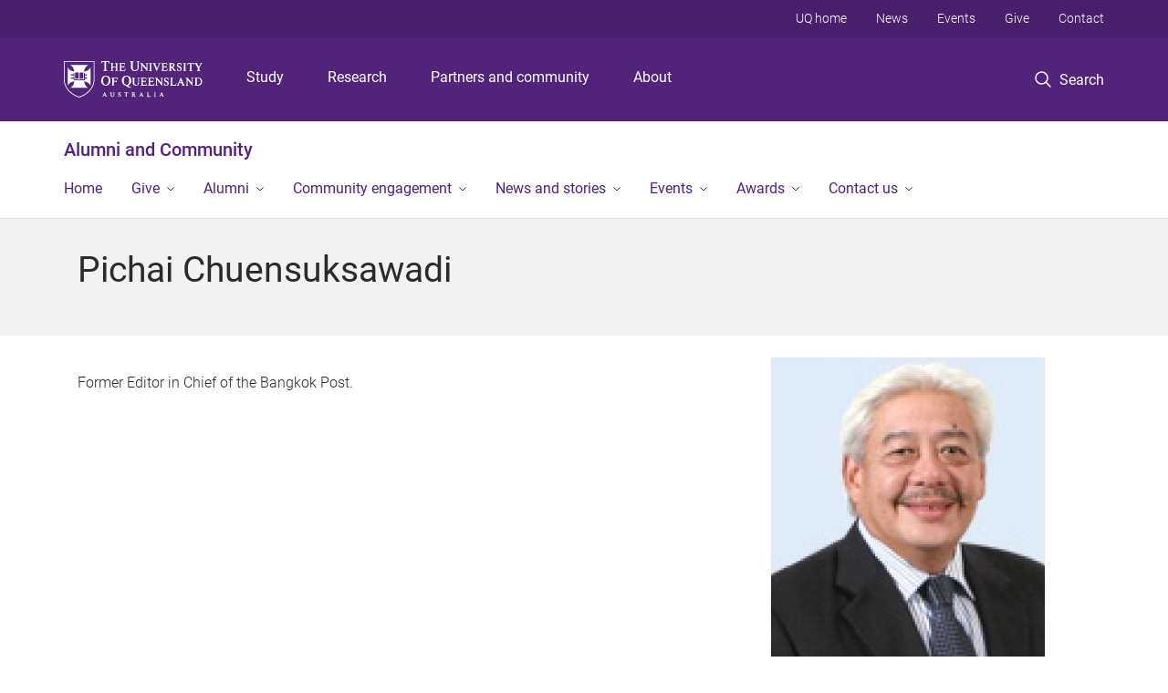

--- FILE ---
content_type: text/html; charset=utf-8
request_url: https://alumni.uq.edu.au/story/1724/pichai-chuensuksawadi
body_size: 10327
content:
<!DOCTYPE html>
<!--[if lt IE 7]> <html class="lt-ie9 lt-ie8 lt-ie7" lang="en" dir="ltr"> <![endif]-->
<!--[if IE 7]> <html class="lte-ie7 lt-ie9 lt-ie8" lang="en" dir="ltr"> <![endif]-->
<!--[if IE 8]> <html class="lte-ie8 lt-ie9" lang="en" dir="ltr"> <![endif]-->
<!--[if lte IE 9]> <html class="lte-ie9" lang="en" dir="ltr"> <![endif]-->
<!--[if gt IE 9]><!--> <html xmlns="http://www.w3.org/1999/xhtml" lang="en" dir="ltr"> <!--<![endif]-->
<head>
  <meta http-equiv="Content-Type" content="text/html; charset=utf-8" />
<link rel="shortcut icon" href="https://alumni.uq.edu.au/sites/all/themes/custom/uq_standard/favicon.ico" type="image/vnd.microsoft.icon" />
<meta name="viewport" content="width=device-width,initial-scale=1" />
<link rel="apple-touch-icon" href="https://static.uq.net.au/v4/logos/corporate/uq-apple-touch-icon.png" type="image/png" />
<meta name="description" content="Former Editor in Chief of the Bangkok Post." />
<meta name="abstract" content="Former Editor in Chief of the Bangkok Post." />
<meta name="generator" content="Drupal 7 (https://www.drupal.org)" />
<link rel="image_src" href="https://alumni.uq.edu.au/files/4349/PichaiChuensuksawadi_WEBsml.jpg" />
<link rel="canonical" href="https://alumni.uq.edu.au/story/1724/pichai-chuensuksawadi" />
<link rel="shortlink" href="https://alumni.uq.edu.au/node/1724" />
<meta property="og:title" content="Pichai Chuensuksawadi" />
<meta property="og:description" content="Former Editor in Chief of the Bangkok Post." />
<meta property="og:updated_time" content="2017-06-08T09:28:48+10:00" />
<meta property="og:image" content="https://alumni.uq.edu.au/files/4349/PichaiChuensuksawadi_WEBsml.jpg" />
<meta property="og:image:url" content="https://alumni.uq.edu.au/files/4349/PichaiChuensuksawadi_WEBsml.jpg" />
<meta property="og:image:secure_url" content="https://alumni.uq.edu.au/files/4349/PichaiChuensuksawadi_WEBsml.jpg" />
<meta name="twitter:title" content="Pichai Chuensuksawadi" />
<meta property="article:published_time" content="2016-07-11T13:58:40+10:00" />
<meta property="article:modified_time" content="2017-06-08T09:28:48+10:00" />
<meta name="msvalidate.01" content="1D347AB66A45715B5302E84A9FACA1F6" />
  <title>Pichai Chuensuksawadi - Alumni and Community - University of Queensland</title>
  <style type="text/css" media="all">
@import url("https://alumni.uq.edu.au/sites/all/modules/contrib/field_hidden/field_hidden.css?t3bwnd");
@import url("https://alumni.uq.edu.au/sites/all/modules/custom/uq_components/core/uq_snippets/uq_snippets.css?t3bwnd");
@import url("https://alumni.uq.edu.au/modules/user/user.css?t3bwnd");
@import url("https://alumni.uq.edu.au/sites/all/modules/contrib/video_filter/video_filter.css?t3bwnd");
@import url("https://alumni.uq.edu.au/sites/all/modules/custom/uq_components/components/uq_panel_feature/css/style.css?t3bwnd");
@import url("https://alumni.uq.edu.au/sites/all/modules/contrib/ckeditor_image2/ckeditor_image2.theme.css?t3bwnd");
</style>
<style type="text/css" media="all">
@import url("https://alumni.uq.edu.au/sites/all/modules/contrib/panels/css/panels.css?t3bwnd");
</style>
<link type="text/css" rel="stylesheet" href="https://static.uq.net.au/v6/fonts/Roboto/roboto.css" media="all" />
<link type="text/css" rel="stylesheet" href="https://static.uq.net.au/latest/css/uqds_uq-standard.css?t3bwnd" media="all" />
<style type="text/css" media="all">
@import url("https://alumni.uq.edu.au/sites/all/themes/custom/uq_standard/css/styles.css?t3bwnd");
</style>
<style type="text/css" media="print">
@import url("https://alumni.uq.edu.au/sites/all/themes/custom/uq_standard/css/print.css?t3bwnd");
</style>
  <!--[if lt IE 9]>
  <script src="/sites/all/themes/custom/uq_standard/bower_components/html5shiv/dist/html5shiv.min.js"></script>
  <script src="/sites/all/themes/custom/uq_standard/bower_components/respond/dest/respond.min.js"></script>
  <![endif]-->
  <script type="text/javascript">
<!--//--><![CDATA[//><!--
(function(i,s,o,g,r,a,m){i["GoogleAnalyticsObject"]=r;i[r]=i[r]||function(){(i[r].q=i[r].q||[]).push(arguments)},i[r].l=1*new Date();a=s.createElement(o),m=s.getElementsByTagName(o)[0];a.async=1;a.src=g;m.parentNode.insertBefore(a,m)})(window,document,"script","https://www.google-analytics.com/analytics.js","ga");ga("create", "UA-1590516-1", {"cookieDomain":"auto"});ga("require", "linkid", "linkid.js");ga("set", "anonymizeIp", true);ga("send", "pageview");
//--><!]]>
</script>
</head>
<body class="html not-front not-logged-in no-sidebars page-node page-node- page-node-1724 node-type-uq-student-story student-story-page" >
  <div class="skip-link">
    <a href="#main-menu" tabindex="1" class="skip-link__link element-invisible element-focusable">Skip to menu</a>
    <a href="#main-content" class="skip-link__link element-invisible element-focusable">Skip to content</a>
    <a href="#site-footer" class="skip-link__link element-invisible element-focusable">Skip to footer</a>
  </div>
    <div class="region region-page-top">
    <noscript aria-hidden="true"><iframe src="https://www.googletagmanager.com/ns.html?id=GTM-NC7M38Q"
 height="0" width="0" style="display:none;visibility:hidden"></iframe></noscript>
  </div>
  
  

<header class="uq-header" data-gtm-category="Header">
  <div class="uq-header__container">
    <div class="uq-header__menu-toggle">
      <button type="button" class="nav-primary__toggle nav-primary__menu-toggle slide-menu__control"
        data-target="global-mobile-nav" data-action="toggle">Menu
      </button>
    </div>
    <div class="uq-header__logo">
      <a class="logo--large" href="https://www.uq.edu.au/">
        <img alt="The University of Queensland"
          src="https://static.uq.net.au/v11/logos/corporate/uq-logo--reversed.svg">
      </a>
    </div>
    <div class="uq-header__nav-primary" data-gtm-category="Primary header">
      <nav class="uq-header__nav-primary-container" aria-label="primary navigation">
        <ul class="uq-header__nav-primary-list">
                    <li class="uq-header__nav-primary-item"><a
              class="uq-header__nav-primary-link"
              href="https://study.uq.edu.au/"
              data-gtm-label="Study">Study</a>
            
          </li>
                    <li class="uq-header__nav-primary-item"><a
              class="uq-header__nav-primary-link"
              href="https://research.uq.edu.au/"
              data-gtm-label="Research">Research</a>
            
          </li>
                    <li class="uq-header__nav-primary-item"><a
              class="uq-header__nav-primary-link"
              href="https://partners-community.uq.edu.au"
              data-gtm-label="Partners and community">Partners and community</a>
            
          </li>
                    <li class="uq-header__nav-primary-item"><a
              class="uq-header__nav-primary-link"
              href="https://about.uq.edu.au/"
              data-gtm-label="About">About</a>
            
          </li>
                  </ul>
      </nav>
    </div>
    <div class="uq-header__search-toggle" data-gtm-category="Search">
      <button class="nav-primary__toggle nav-primary__search-toggle" data-gtm-action="Toggle">
        <div class="search-toggle__label">Search</div>
      </button>
    </div>
  </div>

  <!-- Mobile only navigation -->
  <nav class="slide-menu global-mobile-nav" id="global-mobile-nav" aria-label="primary navigation mobile">
    <div class="uq-site-header__title-container">
      <div class="uq-site-header__title-container__left">
        <a href="/" class="uq-site-header__title">Alumni and Community</a>
      </div>
    </div>
    <ul>
      <!-- site specific navigation -->
              <li data-gtm-category="Main navigation">
          <a href="/" class="slide-menu__control"
            data-gtm-category="UQ Header"
            data-gtm-label="Home"
            aria-haspopup="true"
            aria-expanded="false"
            >
            Home          </a>
                    </li>
              <li data-gtm-category="Main navigation">
          <a href="http://alumni.uq.edu.au/giving/" class="slide-menu__control"
            data-gtm-category="UQ Header"
            data-gtm-label="Give"
            aria-haspopup="true"
            aria-expanded="false"
            >
            Give          </a>
                          <ul>
                                                <li class='first__overview'>
                  <a href="http://alumni.uq.edu.au/giving/" class="global-mobile-nav__audience-link slide-menu__control"
                      data-gtm-category="UQ Header"
                      data-gtm-label="Give"
                      >
                      Give                    </a>
                  </li>
                                                                              <li>
                        <a
                          href="https://alumni.uq.edu.au/causes"
                          data-gtm-label="Areas to support > Areas to support"
                        >
                          Areas to support                        </a>
                      </li>
                                                                              <li>
                        <a
                          href="https://alumni.uq.edu.au/give-uq/how-give"
                          data-gtm-label="Ways to give > Ways to give"
                        >
                          Ways to give                        </a>
                      </li>
                                                                              <li>
                        <a
                          href="https://donations.uq.edu.au/"
                          data-gtm-label="Give now > Give now"
                        >
                          Give now                        </a>
                      </li>
                                                                              <li>
                        <a
                          href="/volunteer"
                          data-gtm-label="Volunteering and fundraising > Volunteering and fundraising"
                        >
                          Volunteering and fundraising                        </a>
                      </li>
                                                                                                                          </ul>
                    </li>
              <li data-gtm-category="Main navigation">
          <a href="https://alumni.uq.edu.au/alumni" class="slide-menu__control"
            data-gtm-category="UQ Header"
            data-gtm-label="Alumni"
            aria-haspopup="true"
            aria-expanded="false"
            >
            Alumni          </a>
                          <ul>
                                                <li class='first__overview'>
                  <a href="https://alumni.uq.edu.au/alumni" class="global-mobile-nav__audience-link slide-menu__control"
                      data-gtm-category="UQ Header"
                      data-gtm-label="Alumni"
                      >
                      Alumni                    </a>
                  </li>
                                                                              <li>
                        <a
                          href="https://alumni.uq.edu.au/alumni-benefits-main-page"
                          data-gtm-label="All alumni benefits > All alumni benefits"
                        >
                          All alumni benefits                        </a>
                      </li>
                                                                              <li>
                        <a
                          href="https://alumni.uq.edu.au/boards"
                          data-gtm-label="Alumni boards and leadership > Alumni boards and leadership"
                        >
                          Alumni boards and leadership                        </a>
                      </li>
                                                                                                                          </ul>
                    </li>
              <li data-gtm-category="Main navigation">
          <a href="https://alumni.uq.edu.au/community-engagement" class="slide-menu__control"
            data-gtm-category="UQ Header"
            data-gtm-label="Community engagement"
            aria-haspopup="true"
            aria-expanded="false"
            >
            Community engagement          </a>
                          <ul>
                                                <li class='first__overview'>
                  <a href="https://alumni.uq.edu.au/community-engagement" class="global-mobile-nav__audience-link slide-menu__control"
                      data-gtm-category="UQ Header"
                      data-gtm-label="Community engagement"
                      >
                      Community engagement                    </a>
                  </li>
                                                                              <li>
                        <a
                          href="https://alumni.uq.edu.au/regionalroadshow"
                          data-gtm-label="Connecting with regional Queensland > Connecting with regional Queensland"
                        >
                          Connecting with regional Queensland                        </a>
                      </li>
                                                                              <li>
                        <a
                          href="https://alumni.uq.edu.au/neighbours"
                          data-gtm-label="Visit our campuses > Visit our campuses"
                        >
                          Visit our campuses                        </a>
                      </li>
                                                                                                                          </ul>
                    </li>
              <li data-gtm-category="Main navigation">
          <a href="/contact-magazine" class="slide-menu__control"
            data-gtm-category="UQ Header"
            data-gtm-label="News and stories"
            aria-haspopup="true"
            aria-expanded="false"
            >
            News and stories          </a>
                          <ul>
                                                <li class='first__overview'>
                  <a href="/contact-magazine" class="global-mobile-nav__audience-link slide-menu__control"
                      data-gtm-category="UQ Header"
                      data-gtm-label="News and stories"
                      >
                      News and stories                    </a>
                  </li>
                                                                              <li>
                        <a
                          href="/contact-magazine"
                          data-gtm-label="Read Contact magazine > Read Contact magazine"
                        >
                          Read Contact magazine                        </a>
                      </li>
                                                                              <li>
                        <a
                          href="https://alumni.uq.edu.au/contact-magazine-%E2%80%93-get-touch"
                          data-gtm-label="Submit a story > Submit a story"
                        >
                          Submit a story                        </a>
                      </li>
                                                                                                                          </ul>
                    </li>
              <li data-gtm-category="Main navigation">
          <a href="https://alumni.uq.edu.au/event/1725/alumni-events" class="slide-menu__control"
            data-gtm-category="UQ Header"
            data-gtm-label="Events"
            aria-haspopup="true"
            aria-expanded="false"
            >
            Events          </a>
                          <ul>
                                                <li class='first__overview'>
                  <a href="https://alumni.uq.edu.au/event/1725/alumni-events" class="global-mobile-nav__audience-link slide-menu__control"
                      data-gtm-category="UQ Header"
                      data-gtm-label="Events"
                      >
                      Events                    </a>
                  </li>
                                                                              <li>
                        <a
                          href="/events"
                          data-gtm-label="All alumni and community events > All alumni and community events"
                        >
                          All alumni and community events                        </a>
                      </li>
                                                                              <li>
                        <a
                          href="https://alumni.uq.edu.au/uq-alumni-book-fair"
                          data-gtm-label="UQ Alumni Book Fair > UQ Alumni Book Fair"
                        >
                          UQ Alumni Book Fair                        </a>
                      </li>
                                                                              <li>
                        <a
                          href="https://alumni.uq.edu.au/life-long-learning"
                          data-gtm-label="Past event recordings > Past event recordings"
                        >
                          Past event recordings                        </a>
                      </li>
                                                                                                                          </ul>
                    </li>
              <li data-gtm-category="Main navigation">
          <a href="/awards" class="slide-menu__control"
            data-gtm-category="UQ Header"
            data-gtm-label="Awards"
            aria-haspopup="true"
            aria-expanded="false"
            >
            Awards          </a>
                          <ul>
                                                <li class='first__overview'>
                  <a href="/awards" class="global-mobile-nav__audience-link slide-menu__control"
                      data-gtm-category="UQ Header"
                      data-gtm-label="Awards"
                      >
                      Awards                    </a>
                  </li>
                                                                              <li>
                        <a
                          href="https://alumni.uq.edu.au/nominate"
                          data-gtm-label="UQ Alumni Awards > UQ Alumni Awards"
                        >
                          UQ Alumni Awards                        </a>
                      </li>
                                                                              <li>
                        <a
                          href="/awards/honorary-awards"
                          data-gtm-label="Honorary awards > Honorary awards"
                        >
                          Honorary awards                        </a>
                      </li>
                                                                                                                          </ul>
                    </li>
              <li data-gtm-category="Main navigation">
          <a href="/contact-us" class="slide-menu__control"
            data-gtm-category="UQ Header"
            data-gtm-label="Contact us"
            aria-haspopup="true"
            aria-expanded="false"
            >
            Contact us          </a>
                          <ul>
                                                <li class='first__overview'>
                  <a href="/contact-us" class="global-mobile-nav__audience-link slide-menu__control"
                      data-gtm-category="UQ Header"
                      data-gtm-label="Contact us"
                      >
                      Contact us                    </a>
                  </li>
                                                                              <li>
                        <a
                          href="/update-your-details"
                          data-gtm-label="Update your details > Update your details"
                        >
                          Update your details                        </a>
                      </li>
                                                                              <li>
                        <a
                          href="/our-people"
                          data-gtm-label="Our team > Our team"
                        >
                          Our team                        </a>
                      </li>
                                                                              <li>
                        <a
                          href="https://alumni.uq.edu.au/donate-books-art#0"
                          data-gtm-label="Donate books > Donate books"
                        >
                          Donate books                        </a>
                      </li>
                                                                              <li>
                        <a
                          href="https://my.uq.edu.au/information-and-services/graduation-and-leaving-uq/degree-certificates-transcripts-and-documents"
                          data-gtm-label="Get a copy of your transcript > Get a copy of your transcript"
                        >
                          Get a copy of your transcript                        </a>
                      </li>
                                                                                                                          </ul>
                    </li>
            <!-- END : site specific navigation -->
            <li class="uq-header__newglobal-nav-item" data-gtm-category="Primary header">
        <a class="uq-header__newglobal-nav-link slide-menu__control"
          href="https://study.uq.edu.au/">Study</a>
              </li>
            <li class="uq-header__newglobal-nav-item" data-gtm-category="Primary header">
        <a class="uq-header__newglobal-nav-link slide-menu__control"
          href="https://research.uq.edu.au/">Research</a>
              </li>
            <li class="uq-header__newglobal-nav-item" data-gtm-category="Primary header">
        <a class="uq-header__newglobal-nav-link slide-menu__control"
          href="https://partners-community.uq.edu.au">Partners and community</a>
              </li>
            <li class="uq-header__newglobal-nav-item" data-gtm-category="Primary header">
        <a class="uq-header__newglobal-nav-link slide-menu__control"
          href="https://about.uq.edu.au/">About</a>
              </li>
                  <li class="uq-header__nav-secondary-item" data-gtm-category="Secondary header">
        <a class="uq-header__nav-secondary-link" href="https://www.uq.edu.au/">UQ home</a>
      </li>
            <li class="uq-header__nav-secondary-item" data-gtm-category="Secondary header">
        <a class="uq-header__nav-secondary-link" href="https://www.uq.edu.au/news/">News</a>
      </li>
            <li class="uq-header__nav-secondary-item" data-gtm-category="Secondary header">
        <a class="uq-header__nav-secondary-link" href="https://www.uq.edu.au/uq-events">Events</a>
      </li>
            <li class="uq-header__nav-secondary-item" data-gtm-category="Secondary header">
        <a class="uq-header__nav-secondary-link" href="https://alumni.uq.edu.au/giving/">Give</a>
      </li>
            <li class="uq-header__nav-secondary-item" data-gtm-category="Secondary header">
        <a class="uq-header__nav-secondary-link" href="https://contacts.uq.edu.au/">Contact</a>
      </li>
          </ul>
  </nav>
  <div class="uq-header__search" data-gtm-category="Search">
    <div class="uq-header__search-container">
      <form action="https://search.uq.edu.au/" method="get" data-gtm-action="Text search" data-gtm-form-action="">
        <fieldset>
          <div class="uq-header__search-query">
            <label for="edit-q" class="visually-hidden uq-header__search-query-label">Search term</label>
            <input type="text" id="edit-q" name="q" value="" maxlength="128" placeholder="Search by keyword" class="uq-header__search-query-input" data-gtm-trigger="change" data-gtm-form-search="">
            <span class="uq-header__search-query-button">
              <input type="submit" name="op" value="Search" class="uq-header__search-query-submit" data-gtm-trigger="click">
            </span>

                        <input type="hidden" value="https://alumni.uq.edu.au" name="as_sitesearch" id="edit-as_sitesearch-on">
          </div>
        </fieldset>
      </form>
    </div>
  </div>
  <div class="uq-header__nav-secondary">
    <nav class="uq-header__nav-secondary-container">
      <ul class="uq-header__nav-secondary-list">
                <li class="uq-header__nav-secondary-item">
          <a
            href="https://www.uq.edu.au/"
            class="uq-header__nav-secondary-link"
            data-gtm-category="Secondary header"
            data-gtm-label="UQ home"
          >
            UQ home          </a>
        </li>
                <li class="uq-header__nav-secondary-item">
          <a
            href="https://www.uq.edu.au/news/"
            class="uq-header__nav-secondary-link"
            data-gtm-category="Secondary header"
            data-gtm-label="News"
          >
            News          </a>
        </li>
                <li class="uq-header__nav-secondary-item">
          <a
            href="https://www.uq.edu.au/uq-events"
            class="uq-header__nav-secondary-link"
            data-gtm-category="Secondary header"
            data-gtm-label="Events"
          >
            Events          </a>
        </li>
                <li class="uq-header__nav-secondary-item">
          <a
            href="https://alumni.uq.edu.au/giving/"
            class="uq-header__nav-secondary-link"
            data-gtm-category="Secondary header"
            data-gtm-label="Give"
          >
            Give          </a>
        </li>
                <li class="uq-header__nav-secondary-item">
          <a
            href="https://contacts.uq.edu.au/"
            class="uq-header__nav-secondary-link"
            data-gtm-category="Secondary header"
            data-gtm-label="Contact"
          >
            Contact          </a>
        </li>
              </ul>
    </nav>
  </div>
</header>

  <div class="uq-site-header">
  <div class="uq-site-header__title-container">
    <div class="uq-site-header__title-container__left">
      <a href="/" class="uq-site-header__title">Alumni and Community</a>
    </div>
    <div class="uq-site-header__title-container__right">
      <button class="uq-site-header__navigation-toggle jsNavToggle" data-gtm-action="Toggle">Menu</button>
    </div>
  </div>
  <div class="uq-site-header__navigation-container">
    <nav class="uq-site-header__navigation" aria-label="Site navigation" id="jsNav">
      <ul class="uq-site-header__navigation__list uq-site-header__navigation__list--level-1">
                <li class="uq-site-header__navigation__list-item
                            ">
          <a href="/" aria-haspopup="true" aria-expanded="false"
            class="uq-site-header__navigation__list-link">
            Home          </a>
                  </li>
                <li class="uq-site-header__navigation__list-item
              uq-site-header__navigation__list-item--has-subnav              ">
          <a href="http://alumni.uq.edu.au/giving/" aria-haspopup="true" aria-expanded="false"
            class="uq-site-header__navigation__list-link">
            Give          </a>
                    <button class="uq-site-header__navigation__sub-toggle" data-gtm-action="Toggle"><span
              class="visually-hidden">Show Give sub-navigation</span></button>
          <ul class="uq-site-header__navigation__list uq-site-header__navigation__list--level-2"
            aria-label="Study sub-navigation">
                                          <li class="uq-site-header__navigation__list-item">
                  <a href="https://alumni.uq.edu.au/causes">
                    Areas to support                  </a>
                </li>
                                                        <li class="uq-site-header__navigation__list-item">
                  <a href="https://alumni.uq.edu.au/give-uq/how-give">
                    Ways to give                  </a>
                </li>
                                                        <li class="uq-site-header__navigation__list-item">
                  <a href="https://donations.uq.edu.au/">
                    Give now                  </a>
                </li>
                                                        <li class="uq-site-header__navigation__list-item">
                  <a href="/volunteer">
                    Volunteering and fundraising                  </a>
                </li>
                                                                                        </ul>
                  </li>
                <li class="uq-site-header__navigation__list-item
              uq-site-header__navigation__list-item--has-subnav              ">
          <a href="https://alumni.uq.edu.au/alumni" aria-haspopup="true" aria-expanded="false"
            class="uq-site-header__navigation__list-link">
            Alumni          </a>
                    <button class="uq-site-header__navigation__sub-toggle" data-gtm-action="Toggle"><span
              class="visually-hidden">Show Alumni sub-navigation</span></button>
          <ul class="uq-site-header__navigation__list uq-site-header__navigation__list--level-2"
            aria-label="Study sub-navigation">
                                          <li class="uq-site-header__navigation__list-item">
                  <a href="https://alumni.uq.edu.au/alumni-benefits-main-page">
                    All alumni benefits                  </a>
                </li>
                                                        <li class="uq-site-header__navigation__list-item">
                  <a href="https://alumni.uq.edu.au/boards">
                    Alumni boards and leadership                  </a>
                </li>
                                                                                        </ul>
                  </li>
                <li class="uq-site-header__navigation__list-item
              uq-site-header__navigation__list-item--has-subnav              ">
          <a href="https://alumni.uq.edu.au/community-engagement" aria-haspopup="true" aria-expanded="false"
            class="uq-site-header__navigation__list-link">
            Community engagement          </a>
                    <button class="uq-site-header__navigation__sub-toggle" data-gtm-action="Toggle"><span
              class="visually-hidden">Show Community engagement sub-navigation</span></button>
          <ul class="uq-site-header__navigation__list uq-site-header__navigation__list--level-2"
            aria-label="Study sub-navigation">
                                          <li class="uq-site-header__navigation__list-item">
                  <a href="https://alumni.uq.edu.au/regionalroadshow">
                    Connecting with regional Queensland                  </a>
                </li>
                                                        <li class="uq-site-header__navigation__list-item">
                  <a href="https://alumni.uq.edu.au/neighbours">
                    Visit our campuses                  </a>
                </li>
                                                                                        </ul>
                  </li>
                <li class="uq-site-header__navigation__list-item
              uq-site-header__navigation__list-item--has-subnav              ">
          <a href="/contact-magazine" aria-haspopup="true" aria-expanded="false"
            class="uq-site-header__navigation__list-link">
            News and stories          </a>
                    <button class="uq-site-header__navigation__sub-toggle" data-gtm-action="Toggle"><span
              class="visually-hidden">Show News and stories sub-navigation</span></button>
          <ul class="uq-site-header__navigation__list uq-site-header__navigation__list--level-2"
            aria-label="Study sub-navigation">
                                          <li class="uq-site-header__navigation__list-item">
                  <a href="/contact-magazine">
                    Read Contact magazine                  </a>
                </li>
                                                        <li class="uq-site-header__navigation__list-item">
                  <a href="https://alumni.uq.edu.au/contact-magazine-%E2%80%93-get-touch">
                    Submit a story                  </a>
                </li>
                                                                                        </ul>
                  </li>
                <li class="uq-site-header__navigation__list-item
              uq-site-header__navigation__list-item--has-subnav              ">
          <a href="https://alumni.uq.edu.au/event/1725/alumni-events" aria-haspopup="true" aria-expanded="false"
            class="uq-site-header__navigation__list-link">
            Events          </a>
                    <button class="uq-site-header__navigation__sub-toggle" data-gtm-action="Toggle"><span
              class="visually-hidden">Show Events sub-navigation</span></button>
          <ul class="uq-site-header__navigation__list uq-site-header__navigation__list--level-2"
            aria-label="Study sub-navigation">
                                          <li class="uq-site-header__navigation__list-item">
                  <a href="/events">
                    All alumni and community events                  </a>
                </li>
                                                        <li class="uq-site-header__navigation__list-item">
                  <a href="https://alumni.uq.edu.au/uq-alumni-book-fair">
                    UQ Alumni Book Fair                  </a>
                </li>
                                                        <li class="uq-site-header__navigation__list-item">
                  <a href="https://alumni.uq.edu.au/life-long-learning">
                    Past event recordings                  </a>
                </li>
                                                                                        </ul>
                  </li>
                <li class="uq-site-header__navigation__list-item
              uq-site-header__navigation__list-item--has-subnav              ">
          <a href="/awards" aria-haspopup="true" aria-expanded="false"
            class="uq-site-header__navigation__list-link">
            Awards          </a>
                    <button class="uq-site-header__navigation__sub-toggle" data-gtm-action="Toggle"><span
              class="visually-hidden">Show Awards sub-navigation</span></button>
          <ul class="uq-site-header__navigation__list uq-site-header__navigation__list--level-2"
            aria-label="Study sub-navigation">
                                          <li class="uq-site-header__navigation__list-item">
                  <a href="https://alumni.uq.edu.au/nominate">
                    UQ Alumni Awards                  </a>
                </li>
                                                        <li class="uq-site-header__navigation__list-item">
                  <a href="/awards/honorary-awards">
                    Honorary awards                  </a>
                </li>
                                                                                        </ul>
                  </li>
                <li class="uq-site-header__navigation__list-item
              uq-site-header__navigation__list-item--has-subnav              ">
          <a href="/contact-us" aria-haspopup="true" aria-expanded="false"
            class="uq-site-header__navigation__list-link">
            Contact us          </a>
                    <button class="uq-site-header__navigation__sub-toggle" data-gtm-action="Toggle"><span
              class="visually-hidden">Show Contact us sub-navigation</span></button>
          <ul class="uq-site-header__navigation__list uq-site-header__navigation__list--level-2"
            aria-label="Study sub-navigation">
                                          <li class="uq-site-header__navigation__list-item">
                  <a href="/update-your-details">
                    Update your details                  </a>
                </li>
                                                        <li class="uq-site-header__navigation__list-item">
                  <a href="/our-people">
                    Our team                  </a>
                </li>
                                                        <li class="uq-site-header__navigation__list-item">
                  <a href="https://alumni.uq.edu.au/donate-books-art#0">
                    Donate books                  </a>
                </li>
                                                        <li class="uq-site-header__navigation__list-item">
                  <a href="https://my.uq.edu.au/information-and-services/graduation-and-leaving-uq/degree-certificates-transcripts-and-documents">
                    Get a copy of your transcript                  </a>
                </li>
                                                                                        </ul>
                  </li>
              </ul>
    </nav>
  </div>
</div>

<div class="page">
  
  
    <a id="main-content"></a>
  <div class="page__content clearfix">
      <div class="region region-content">
    <div id="block-system-main" class="block block-system">

    
  <div class="content" class="block__content">
    
  <div class="layout-region__top">
    <div class="panel-pane pane-panels-mini pane-student-story-page-header page__header"  >
  
    

<div class="panel-pane__content">
  

  <div class="row">
    <div class="layout-region__main large-12 columns">
      <div class="panel-pane pane-node-title student-story__display-name"  >
  
    

<div class="panel-pane__content">
  <h1 class="page__title">Pichai Chuensuksawadi</h1>
</div>


</div>
    </div>
  </div>

</div>


</div>
  </div>

  <div class="row">
    <div class="layout-region__main large-8 columns"><div class="panel-pane pane-entity-field pane-node-field-uq-student-story-body student-story__body"  >
  
    

<div class="panel-pane__content">
  <div class="field field-name-field-uq-student-story-body field-type-text-long field-label-hidden"><div class="field-items"><div class="field-item even"><p>Former Editor in Chief of the Bangkok Post.</p>
</div></div></div></div>


</div>
</div>
    <div class="layout-region__right large-4 columns"><div class="panel-pane pane-entity-field pane-node-field-uq-student-story-photo student-story__photo"  >
  
    

<div class="panel-pane__content">
  <div class="field field-name-field-uq-student-story-photo field-type-image field-label-hidden"><div class="field-items"><div class="field-item even"><img src="https://alumni.uq.edu.au/sites/default/files/styles/uq_core_medium_portrait/public/18526/PichaiChuensuksawadi_WEBsml.jpg?itok=jw7fXOpV" width="300" height="400" alt="" /></div></div></div></div>


</div>
<div class="panel-separator"></div><div class="panel-pane pane-entity-field pane-node-field-uq-qualification student-story__qualifications"  >
  
      <div class="panel-pane__title">
    <h3 class="pane-title">
    Qualifications  </h3>
</div>
  

<div class="panel-pane__content">
  
<div class="paragraphs-items paragraphs-items-field-uq-qualification paragraphs-items-field-uq-qualification-full paragraphs-items-full">
  <div class="field field-name-field-uq-qualification field-type-paragraphs field-label-hidden"><div class="field-items"><div class="field-item even">
<div class="entity entity-paragraphs-item paragraphs-item-qualification qualification">
  <div class="qualification__degree">
    Bachelor of Arts          <span class="qualification__major">(Journalism)</span>
        <div class="qualification__year"><span class="date-display-single">1980</span></div>
  </div>
</div>
</div></div></div></div>
</div>


</div>
</div>
  </div>

  </div>
</div>
  </div>
  </div>
  </div>

  
<footer class="uq-footer" data-gtm-category="Footer">
  <div class="uq-acknowledgement uq-acknowledgement--large">
    <div class="uq-acknowledgement__content">
      <div class="uq-acknowledgement__text">
        UQ acknowledges the Traditional Owners and their custodianship of the lands on which UQ is situated. &mdash; <a href="https://about.uq.edu.au/reconciliation" class="uq-acknowledgement__link">Reconciliation at UQ</a>
      </div>
    </div>
  </div>
  <div class="uq-footer__container">
    <nav class="uq-footer__navigation uq-footer--desktop" aria-label="footer navigation">
      <ul class="uq-footer__navigation-list uq-footer__navigation-level-1">
                <li class="uq-footer__navigation-item">
          <h2 class="uq-footer__navigation-title">Media</h2>
          <ul class="uq-footer__navigation-list uq-footer__navigation-level-2">
                        <li class="uq-footer__navigation-item">
              <a href="https://www.uq.edu.au/news/contacts" class="uq-footer__navigation-link">Media team contacts</a>
            </li>
                        <li class="uq-footer__navigation-item">
              <a href="https://about.uq.edu.au/experts" class="uq-footer__navigation-link">Find a subject matter expert</a>
            </li>
                        <li class="uq-footer__navigation-item">
              <a href="https://www.uq.edu.au/news/" class="uq-footer__navigation-link">UQ news</a>
            </li>
                      </ul>
        </li>
                <li class="uq-footer__navigation-item">
          <h2 class="uq-footer__navigation-title">Working at UQ</h2>
          <ul class="uq-footer__navigation-list uq-footer__navigation-level-2">
                        <li class="uq-footer__navigation-item">
              <a href="https://staff.uq.edu.au" class="uq-footer__navigation-link">Current staff</a>
            </li>
                        <li class="uq-footer__navigation-item">
              <a href="https://about.uq.edu.au/careers" class="uq-footer__navigation-link">Careers at UQ</a>
            </li>
                        <li class="uq-footer__navigation-item">
              <a href="https://about.uq.edu.au/strategic-plan" class="uq-footer__navigation-link">Strategic plan</a>
            </li>
                        <li class="uq-footer__navigation-item">
              <a href="https://staff.uq.edu.au/information-and-services/health-safety-wellbeing" class="uq-footer__navigation-link">Staff support</a>
            </li>
                        <li class="uq-footer__navigation-item">
              <a href="https://staff.uq.edu.au/information-and-services/information-technology/it-support" class="uq-footer__navigation-link">IT support for staff</a>
            </li>
                      </ul>
        </li>
                <li class="uq-footer__navigation-item">
          <h2 class="uq-footer__navigation-title">Current students</h2>
          <ul class="uq-footer__navigation-list uq-footer__navigation-level-2">
                        <li class="uq-footer__navigation-item">
              <a href="https://my.uq.edu.au" class="uq-footer__navigation-link">my.UQ</a>
            </li>
                        <li class="uq-footer__navigation-item">
              <a href="https://programs-courses.uq.edu.au" class="uq-footer__navigation-link">Programs and courses</a>
            </li>
                        <li class="uq-footer__navigation-item">
              <a href="https://about.uq.edu.au/academic-calendar" class="uq-footer__navigation-link">Key dates</a>
            </li>
                        <li class="uq-footer__navigation-item">
              <a href="https://my.uq.edu.au/student-support" class="uq-footer__navigation-link">Student support</a>
            </li>
                        <li class="uq-footer__navigation-item">
              <a href="https://my.uq.edu.au/information-and-services/information-technology/student-it-support" class="uq-footer__navigation-link">IT support for students</a>
            </li>
                      </ul>
        </li>
                <li class="uq-footer__navigation-item">
          <h2 class="uq-footer__navigation-title">Library</h2>
          <ul class="uq-footer__navigation-list uq-footer__navigation-level-2">
                        <li class="uq-footer__navigation-item">
              <a href="https://www.library.uq.edu.au/" class="uq-footer__navigation-link">Library</a>
            </li>
                        <li class="uq-footer__navigation-item">
              <a href="https://web.library.uq.edu.au/study-and-learning-support" class="uq-footer__navigation-link">Study and learning support</a>
            </li>
                        <li class="uq-footer__navigation-item">
              <a href="https://web.library.uq.edu.au/research-and-publish" class="uq-footer__navigation-link">Research and publish</a>
            </li>
                        <li class="uq-footer__navigation-item">
              <a href="https://web.library.uq.edu.au/visit" class="uq-footer__navigation-link">Visit</a>
            </li>
                      </ul>
        </li>
                <li class="uq-footer__navigation-item">
          <h2 class="uq-footer__navigation-title">Contact</h2>
          <ul class="uq-footer__navigation-list uq-footer__navigation-level-2">
                        <li class="uq-footer__navigation-item">
              <a href="https://contacts.uq.edu.au/contacts" class="uq-footer__navigation-link">Contact UQ</a>
            </li>
                        <li class="uq-footer__navigation-item">
              <a href="https://www.uq.edu.au/complaints-appeals/" class="uq-footer__navigation-link">Make a complaint</a>
            </li>
                        <li class="uq-footer__navigation-item">
              <a href="https://about.uq.edu.au/faculties-schools-institutes-centres" class="uq-footer__navigation-link">Faculties, schools, institutes and centres</a>
            </li>
                        <li class="uq-footer__navigation-item">
              <a href="https://organisation.about.uq.edu.au" class="uq-footer__navigation-link">Divisions and departments</a>
            </li>
                        <li class="uq-footer__navigation-item">
              <a href="https://campuses.uq.edu.au/" class="uq-footer__navigation-link">Campuses, maps and transport</a>
            </li>
                      </ul>
        </li>
              </ul>
    </nav>

    <!-- Mobile Footer Navigation-->
    <nav class="uq-footer__navigation uq-footer--mobile" aria-label="footer navigation mobile">
      <ul class="uq-accordion uq-footer__navigation-list uq-footer__navigation-level-1">
                <li class="uq-accordion__item uq-footer__navigation-item">
          <button class="uq-accordion__toggle uq-footer__navigation-toggle" data-gtm-action="Toggle">Media</button>
          <ul class="uq-accordion__content uq-footer__navigation-list uq-footer__navigation-level-2">
                        <li class="uq-footer__navigation-item">
              <a href="https://www.uq.edu.au/news/contacts" class="uq-footer__navigation-link">Media team contacts</a>
            </li>
                        <li class="uq-footer__navigation-item">
              <a href="https://about.uq.edu.au/experts" class="uq-footer__navigation-link">Find a subject matter expert</a>
            </li>
                        <li class="uq-footer__navigation-item">
              <a href="https://www.uq.edu.au/news/" class="uq-footer__navigation-link">UQ news</a>
            </li>
                      </ul>
        </li>
                <li class="uq-accordion__item uq-footer__navigation-item">
          <button class="uq-accordion__toggle uq-footer__navigation-toggle" data-gtm-action="Toggle">Working at UQ</button>
          <ul class="uq-accordion__content uq-footer__navigation-list uq-footer__navigation-level-2">
                        <li class="uq-footer__navigation-item">
              <a href="https://staff.uq.edu.au" class="uq-footer__navigation-link">Current staff</a>
            </li>
                        <li class="uq-footer__navigation-item">
              <a href="https://about.uq.edu.au/careers" class="uq-footer__navigation-link">Careers at UQ</a>
            </li>
                        <li class="uq-footer__navigation-item">
              <a href="https://about.uq.edu.au/strategic-plan" class="uq-footer__navigation-link">Strategic plan</a>
            </li>
                        <li class="uq-footer__navigation-item">
              <a href="https://staff.uq.edu.au/information-and-services/health-safety-wellbeing" class="uq-footer__navigation-link">Staff support</a>
            </li>
                        <li class="uq-footer__navigation-item">
              <a href="https://staff.uq.edu.au/information-and-services/information-technology/it-support" class="uq-footer__navigation-link">IT support for staff</a>
            </li>
                      </ul>
        </li>
                <li class="uq-accordion__item uq-footer__navigation-item">
          <button class="uq-accordion__toggle uq-footer__navigation-toggle" data-gtm-action="Toggle">Current students</button>
          <ul class="uq-accordion__content uq-footer__navigation-list uq-footer__navigation-level-2">
                        <li class="uq-footer__navigation-item">
              <a href="https://my.uq.edu.au" class="uq-footer__navigation-link">my.UQ</a>
            </li>
                        <li class="uq-footer__navigation-item">
              <a href="https://programs-courses.uq.edu.au" class="uq-footer__navigation-link">Programs and courses</a>
            </li>
                        <li class="uq-footer__navigation-item">
              <a href="https://about.uq.edu.au/academic-calendar" class="uq-footer__navigation-link">Key dates</a>
            </li>
                        <li class="uq-footer__navigation-item">
              <a href="https://my.uq.edu.au/student-support" class="uq-footer__navigation-link">Student support</a>
            </li>
                        <li class="uq-footer__navigation-item">
              <a href="https://my.uq.edu.au/information-and-services/information-technology/student-it-support" class="uq-footer__navigation-link">IT support for students</a>
            </li>
                      </ul>
        </li>
                <li class="uq-accordion__item uq-footer__navigation-item">
          <button class="uq-accordion__toggle uq-footer__navigation-toggle" data-gtm-action="Toggle">Library</button>
          <ul class="uq-accordion__content uq-footer__navigation-list uq-footer__navigation-level-2">
                        <li class="uq-footer__navigation-item">
              <a href="https://www.library.uq.edu.au/" class="uq-footer__navigation-link">Library</a>
            </li>
                        <li class="uq-footer__navigation-item">
              <a href="https://web.library.uq.edu.au/study-and-learning-support" class="uq-footer__navigation-link">Study and learning support</a>
            </li>
                        <li class="uq-footer__navigation-item">
              <a href="https://web.library.uq.edu.au/research-and-publish" class="uq-footer__navigation-link">Research and publish</a>
            </li>
                        <li class="uq-footer__navigation-item">
              <a href="https://web.library.uq.edu.au/visit" class="uq-footer__navigation-link">Visit</a>
            </li>
                      </ul>
        </li>
                <li class="uq-accordion__item uq-footer__navigation-item">
          <button class="uq-accordion__toggle uq-footer__navigation-toggle" data-gtm-action="Toggle">Contact</button>
          <ul class="uq-accordion__content uq-footer__navigation-list uq-footer__navigation-level-2">
                        <li class="uq-footer__navigation-item">
              <a href="https://contacts.uq.edu.au/contacts" class="uq-footer__navigation-link">Contact UQ</a>
            </li>
                        <li class="uq-footer__navigation-item">
              <a href="https://www.uq.edu.au/complaints-appeals/" class="uq-footer__navigation-link">Make a complaint</a>
            </li>
                        <li class="uq-footer__navigation-item">
              <a href="https://about.uq.edu.au/faculties-schools-institutes-centres" class="uq-footer__navigation-link">Faculties, schools, institutes and centres</a>
            </li>
                        <li class="uq-footer__navigation-item">
              <a href="https://organisation.about.uq.edu.au" class="uq-footer__navigation-link">Divisions and departments</a>
            </li>
                        <li class="uq-footer__navigation-item">
              <a href="https://campuses.uq.edu.au/" class="uq-footer__navigation-link">Campuses, maps and transport</a>
            </li>
                      </ul>
        </li>
              </ul>
    </nav>
    <!-- Footer contact details -->
    <div class="uq-footer__contact">
      <nav class="uq-footer__contact-item" aria-label="Social Media" data-gtm-category="Social share link">
        <ul class="uq-footer__footer-list uq-footer__contact-social" >
          <li class="uq-footer__footer-item"><a href="https://www.facebook.com/uniofqld"
                                                class="uq-footer__meta-icons--facebook uq-footer__meta-icons"
                                                data-gtm-label="Facebook" aria-label="Facebook"></a></li>
          <li class="uq-footer__footer-item"><a href="https://www.linkedin.com/school/university-of-queensland"
                                                class="uq-footer__meta-icons--linkedin uq-footer__meta-icons"
                                                data-gtm-label="Linkedin" aria-label="Linkedin"></a></li>
                                                <li class="uq-footer__footer-item"><a href="https://x.com/uq_news" class="uq-footer__meta-icons--twitter uq-footer__meta-icons" aria-label="Follow us on X" data-gtm-label="Follow us on X"></a></li>
          <li class="uq-footer__footer-item"><a href="https://www.youtube.com/user/universityqueensland"
                                                class="uq-footer__meta-icons--youtube uq-footer__meta-icons"
                                                data-gtm-label="Youtube" aria-label="Youtube"></a></li>
          <li class="uq-footer__footer-item"><a href="https://instagram.com/uniofqld"
                                                class="uq-footer__meta-icons--instagram uq-footer__meta-icons"
                                                data-gtm-label="Instagram" aria-label="Instagram"></a></li>
          <li class="uq-footer__footer-item"><a href="https://www.tiktok.com/@uniofqld"
                                                class="uq-footer__meta-icons--tiktok uq-footer__meta-icons"
                                                data-gtm-label="TikTok" aria-label="TikTok"></a></li>
        </ul>
      </nav>
      <div class="uq-footer__contact-item uq-footer__contact-login">
                <a href="/saml_login?destination=node/1724" class="uq-footer__link" rel="nofollow">Web login</a>      </div>

    </div>
    <nav class="uq-footer__meta" aria-label="Business meta">
      <ul class="uq-footer__footer-list">
        <li class="uq-footer__footer-item">&copy; The University of Queensland</li>
        <li class="uq-footer__footer-item"><abbr title="Australian Business Number">ABN</abbr>: 63 942 912 684</li>
        <li class="uq-footer__footer-item"><abbr title="Commonwealth Register of Institutions and Courses for Overseas Students">CRICOS</abbr>: <a class="uq-footer__link" href="https://www.uq.edu.au/about/cricos-link" rel="external" data-gtm-label="CRICOS 00025B">00025B</a></li>
        <li class="uq-footer__footer-item"><abbr title="Tertiary Education Quality and Standards Agency">TEQSA</abbr>: <a class="uq-footer__link" href="https://www.teqsa.gov.au/national-register/provider/university-queensland" rel="external" data-gtm-label="TEQSA PRV12080">PRV12080</a></li>
      </ul>
    </nav>
    <nav class="uq-footer__footer" aria-label="Terms and conditions">
      <ul class="uq-footer__footer-list">
        <li class="uq-footer__footer-item">
          <a href="https://www.uq.edu.au/legal/copyright-privacy-disclaimer/" class="uq-footer__link">Copyright, privacy and disclaimer</a>
        </li>
        <li class="uq-footer__footer-item">
          <a href="https://uq.edu.au/accessibility/" class="uq-footer__link">Accessibility</a>
        </li>
        <li class="uq-footer__footer-item">
          <a href="https://www.uq.edu.au/rti/" class="uq-footer__link">Right to information</a>
        </li>
        <li class="uq-footer__footer-menu__item">
          <a href="https://my.uq.edu.au/feedback?r=https://alumni.uq.edu.au/story/1724/pichai-chuensuksawadi" class="uq-footer__link">Feedback</a>
        </li>
      </ul>
    </nav>
  </div>
</footer>  <script type="text/javascript">
<!--//--><![CDATA[//><!--
(function(w,d,s,l,i){

  w[l]=w[l]||[];
  w[l].push({'gtm.start':new Date().getTime(),event:'gtm.js'});
  var f=d.getElementsByTagName(s)[0];
  var j=d.createElement(s);
  var dl=l!='dataLayer'?'&l='+l:'';
  j.src='https://www.googletagmanager.com/gtm.js?id='+i+dl+'';
  j.async=true;
  f.parentNode.insertBefore(j,f);

})(window,document,'script','dataLayer','GTM-NC7M38Q');
//--><!]]>
</script>
<script type="text/javascript" src="https://alumni.uq.edu.au/sites/all/modules/contrib/jquery_update/replace/jquery/2.2/jquery.min.js?v=2.2.4"></script>
<script type="text/javascript" src="https://alumni.uq.edu.au/misc/jquery-extend-3.4.0.js?v=2.2.4"></script>
<script type="text/javascript" src="https://alumni.uq.edu.au/misc/jquery-html-prefilter-3.5.0-backport.js?v=2.2.4"></script>
<script type="text/javascript" src="https://alumni.uq.edu.au/misc/jquery.once.js?v=1.2"></script>
<script type="text/javascript" src="https://alumni.uq.edu.au/misc/drupal.js?t3bwnd"></script>
<script type="text/javascript" src="https://alumni.uq.edu.au/sites/all/modules/contrib/jquery_update/js/jquery_browser.js?v=0.0.1"></script>
<script type="text/javascript" src="https://alumni.uq.edu.au/sites/all/modules/custom/uq_components/components/uq_panel_feature/js/contextual-cog.js?t3bwnd"></script>
<script type="text/javascript" src="https://static.uq.net.au/latest/js/slide-menu.js?t3bwnd"></script>
<script type="text/javascript" src="https://static.uq.net.au/latest/js/uqds.min.js?t3bwnd"></script>
<script type="text/javascript" src="https://static.uq.net.au/latest/js/uqds_header.js?t3bwnd"></script>
<script type="text/javascript" src="https://alumni.uq.edu.au/sites/all/modules/contrib/google_analytics/googleanalytics.js?t3bwnd"></script>
<script type="text/javascript" src="https://alumni.uq.edu.au/sites/all/modules/custom/uq_eloqua/uq_eloqua.js?t3bwnd"></script>
<script type="text/javascript" src="https://alumni.uq.edu.au/sites/all/themes/custom/uq_standard/js/uq_standard_accordion.js?t3bwnd"></script>
<script type="text/javascript" src="https://alumni.uq.edu.au/sites/all/themes/custom/uq_standard/js/uq_standard_main-menu.js?t3bwnd"></script>
<script type="text/javascript" src="https://alumni.uq.edu.au/sites/all/themes/custom/uq_standard/bower_components/foundation/js/foundation.min.js?t3bwnd"></script>
<script type="text/javascript" src="https://alumni.uq.edu.au/sites/all/themes/custom/uq_standard/js/uq_standard.js?t3bwnd"></script>
<script type="text/javascript">
<!--//--><![CDATA[//><!--
jQuery.extend(Drupal.settings, {"basePath":"\/","pathPrefix":"","setHasJsCookie":0,"ajaxPageState":{"theme":"uq_standard","theme_token":"PZB6SvhcnJMF5j6U75p44T-uay3_3GihMVAtTjoqcYo","js":{"0":1,"sites\/all\/modules\/contrib\/jquery_update\/replace\/jquery\/2.2\/jquery.min.js":1,"misc\/jquery-extend-3.4.0.js":1,"misc\/jquery-html-prefilter-3.5.0-backport.js":1,"misc\/jquery.once.js":1,"misc\/drupal.js":1,"sites\/all\/modules\/contrib\/jquery_update\/js\/jquery_browser.js":1,"sites\/all\/modules\/custom\/uq_components\/components\/uq_panel_feature\/js\/contextual-cog.js":1,"https:\/\/static.uq.net.au\/latest\/js\/slide-menu.js?t3bwnd":1,"https:\/\/static.uq.net.au\/latest\/js\/uqds.min.js?t3bwnd":1,"https:\/\/static.uq.net.au\/latest\/js\/uqds_header.js?t3bwnd":1,"sites\/all\/modules\/contrib\/google_analytics\/googleanalytics.js":1,"sites\/all\/modules\/custom\/uq_eloqua\/uq_eloqua.js":1,"sites\/all\/themes\/custom\/uq_standard\/js\/uq_standard_accordion.js":1,"sites\/all\/themes\/custom\/uq_standard\/js\/uq_standard_main-menu.js":1,"sites\/all\/themes\/custom\/uq_standard\/bower_components\/foundation\/js\/foundation.min.js":1,"sites\/all\/themes\/custom\/uq_standard\/js\/uq_standard.js":1},"css":{"sites\/all\/modules\/contrib\/field_hidden\/field_hidden.css":1,"sites\/all\/modules\/custom\/uq_components\/core\/uq_snippets\/uq_snippets.css":1,"modules\/user\/user.css":1,"sites\/all\/modules\/contrib\/video_filter\/video_filter.css":1,"sites\/all\/modules\/custom\/uq_components\/components\/uq_panel_feature\/css\/style.css":1,"sites\/all\/modules\/contrib\/ckeditor_image2\/ckeditor_image2.theme.css":1,"sites\/all\/modules\/contrib\/panels\/css\/panels.css":1,"https:\/\/static.uq.net.au\/v6\/fonts\/Roboto\/roboto.css":1,"https:\/\/static.uq.net.au\/latest\/css\/uqds_uq-standard.css?t3bwnd":1,"sites\/all\/themes\/custom\/uq_standard\/css\/styles.css":1,"sites\/all\/themes\/custom\/uq_standard\/css\/print.css":1}},"colorbox":{"opacity":"0.85","current":"{current} of {total}","previous":"\u00ab Prev","next":"Next \u00bb","close":"Close","maxWidth":"98%","maxHeight":"98%","fixed":true,"mobiledetect":false,"mobiledevicewidth":"480px","file_public_path":"\/sites\/default\/files","specificPagesDefaultValue":"admin*\nimagebrowser*\nimg_assist*\nimce*\nnode\/add\/*\nnode\/*\/edit\nprint\/*\nprintpdf\/*\nsystem\/ajax\nsystem\/ajax\/*"},"instances":"{\u0022default\u0022:{\u0022content\u0022:{\u0022text\u0022:\u0022\u0022},\u0022style\u0022:{\u0022tip\u0022:false,\u0022classes\u0022:\u0022\u0022},\u0022position\u0022:{\u0022at\u0022:\u0022bottom right\u0022,\u0022adjust\u0022:{\u0022method\u0022:\u0022\u0022},\u0022my\u0022:\u0022top left\u0022,\u0022viewport\u0022:false},\u0022show\u0022:{\u0022event\u0022:\u0022mouseenter \u0022},\u0022hide\u0022:{\u0022event\u0022:\u0022mouseleave \u0022}},\u0022tooltip_on_click\u0022:{\u0022content\u0022:{\u0022text\u0022:\u0022\u0022},\u0022style\u0022:{\u0022tip\u0022:false,\u0022classes\u0022:\u0022qtip-custom uq-qtip\u0022,\u0022classes_custom\u0022:\u0022uq-qtip\u0022},\u0022position\u0022:{\u0022at\u0022:\u0022top right\u0022,\u0022viewport\u0022:true,\u0022adjust\u0022:{\u0022method\u0022:\u0022\u0022},\u0022my\u0022:\u0022bottom left\u0022},\u0022show\u0022:{\u0022event\u0022:\u0022focus click \u0022,\u0022solo\u0022:true},\u0022hide\u0022:{\u0022event\u0022:\u0022unfocus click \u0022,\u0022fixed\u0022:1}}}","qtipDebug":"{\u0022leaveElement\u0022:0}","googleanalytics":{"trackOutbound":1,"trackMailto":1,"trackDownload":1,"trackDownloadExtensions":"7z|aac|arc|arj|asf|asx|avi|bin|csv|doc(x|m)?|dot(x|m)?|exe|flv|gif|gz|gzip|hqx|jar|jpe?g|js|mp(2|3|4|e?g)|mov(ie)?|msi|msp|pdf|phps|png|ppt(x|m)?|pot(x|m)?|pps(x|m)?|ppam|sld(x|m)?|thmx|qtm?|ra(m|r)?|sea|sit|tar|tgz|torrent|txt|wav|wma|wmv|wpd|xls(x|m|b)?|xlt(x|m)|xlam|xml|z|zip","trackColorbox":1}});
//--><!]]>
</script>
  </body>
</html>
